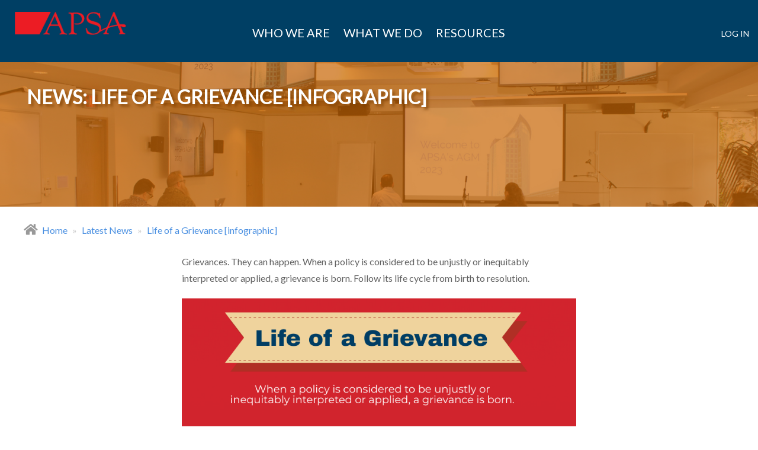

--- FILE ---
content_type: text/html; charset=UTF-8
request_url: https://apsacentral.ca/news-item/life-grievance-infographic
body_size: 3519
content:

<!DOCTYPE html>
<html lang="en" dir="ltr" prefix="content: http://purl.org/rss/1.0/modules/content/  dc: http://purl.org/dc/terms/  foaf: http://xmlns.com/foaf/0.1/  og: http://ogp.me/ns#  rdfs: http://www.w3.org/2000/01/rdf-schema#  schema: http://schema.org/  sioc: http://rdfs.org/sioc/ns#  sioct: http://rdfs.org/sioc/types#  skos: http://www.w3.org/2004/02/skos/core#  xsd: http://www.w3.org/2001/XMLSchema# ">
  <head>
    <meta charset="utf-8" />
<meta name="Generator" content="Drupal 8 (https://www.drupal.org)" />
<meta name="MobileOptimized" content="width" />
<meta name="HandheldFriendly" content="true" />
<meta name="viewport" content="width=device-width, initial-scale=1.0" />
<link rel="shortcut icon" href="/themes/bajapsa/favicon.ico" type="image/vnd.microsoft.icon" />
<link rel="canonical" href="https://apsacentral.ca/news-item/life-grievance-infographic" />
<link rel="shortlink" href="https://apsacentral.ca/node/202" />
<link rel="revision" href="https://apsacentral.ca/news-item/life-grievance-infographic" />

    <title>Life of a Grievance [infographic] | APSA</title>
    <link rel="stylesheet" media="all" href="/core/themes/stable/css/system/components/ajax-progress.module.css?t6cjw9" />
<link rel="stylesheet" media="all" href="/core/themes/stable/css/system/components/align.module.css?t6cjw9" />
<link rel="stylesheet" media="all" href="/core/themes/stable/css/system/components/autocomplete-loading.module.css?t6cjw9" />
<link rel="stylesheet" media="all" href="/core/themes/stable/css/system/components/fieldgroup.module.css?t6cjw9" />
<link rel="stylesheet" media="all" href="/core/themes/stable/css/system/components/container-inline.module.css?t6cjw9" />
<link rel="stylesheet" media="all" href="/core/themes/stable/css/system/components/clearfix.module.css?t6cjw9" />
<link rel="stylesheet" media="all" href="/core/themes/stable/css/system/components/details.module.css?t6cjw9" />
<link rel="stylesheet" media="all" href="/core/themes/stable/css/system/components/hidden.module.css?t6cjw9" />
<link rel="stylesheet" media="all" href="/core/themes/stable/css/system/components/item-list.module.css?t6cjw9" />
<link rel="stylesheet" media="all" href="/core/themes/stable/css/system/components/js.module.css?t6cjw9" />
<link rel="stylesheet" media="all" href="/core/themes/stable/css/system/components/nowrap.module.css?t6cjw9" />
<link rel="stylesheet" media="all" href="/core/themes/stable/css/system/components/position-container.module.css?t6cjw9" />
<link rel="stylesheet" media="all" href="/core/themes/stable/css/system/components/progress.module.css?t6cjw9" />
<link rel="stylesheet" media="all" href="/core/themes/stable/css/system/components/reset-appearance.module.css?t6cjw9" />
<link rel="stylesheet" media="all" href="/core/themes/stable/css/system/components/resize.module.css?t6cjw9" />
<link rel="stylesheet" media="all" href="/core/themes/stable/css/system/components/sticky-header.module.css?t6cjw9" />
<link rel="stylesheet" media="all" href="/core/themes/stable/css/system/components/system-status-counter.css?t6cjw9" />
<link rel="stylesheet" media="all" href="/core/themes/stable/css/system/components/system-status-report-counters.css?t6cjw9" />
<link rel="stylesheet" media="all" href="/core/themes/stable/css/system/components/system-status-report-general-info.css?t6cjw9" />
<link rel="stylesheet" media="all" href="/core/themes/stable/css/system/components/tabledrag.module.css?t6cjw9" />
<link rel="stylesheet" media="all" href="/core/themes/stable/css/system/components/tablesort.module.css?t6cjw9" />
<link rel="stylesheet" media="all" href="/core/themes/stable/css/system/components/tree-child.module.css?t6cjw9" />
<link rel="stylesheet" media="all" href="/libraries/fontawesome/css/all.min.css?t6cjw9" />
<link rel="stylesheet" media="all" href="/core/modules/layout_discovery/layouts/onecol/onecol.css?t6cjw9" />
<link rel="stylesheet" media="all" href="/themes/bajapsa/assets/css/bootstrap.min.css?t6cjw9" />
<link rel="stylesheet" media="all" href="/themes/bajapsa/assets/css/slicknav.min.css?t6cjw9" />
<link rel="stylesheet" media="all" href="/themes/bajapsa/assets/css/flexslider.css?t6cjw9" />
<link rel="stylesheet" media="all" href="/themes/bajapsa/assets/css/bajapsa.css?t6cjw9" />

    
<!--[if lte IE 8]>
<script src="/core/assets/vendor/html5shiv/html5shiv.min.js?v=3.7.3"></script>
<![endif]-->

  </head>
  <body>
    
      <div class="dialog-off-canvas-main-canvas" data-off-canvas-main-canvas>
      <div class="dialog-off-canvas__main-canvas" data-off-canvas-main-canvas >
    <div id="page">
  <header id="masthead" class="site-header container-fluid" role="banner">

    <div class="row">
              <div id="logo" class="site-branding col-sm-3 col-md-2">
              <!-- block -->
<div id="block-bajapsa-site-branding" class="row">
  
    
      	<!-- site logo -->
    <a href="/" title="Home" rel="home">
      <img src="/sites/default/files/APSA_logo_0.png" alt="{{ site_name }}" />
    </a>
    <!-- # site logo -->
    
</div>
<!-- /block -->


        </div>
            <div class="col-sm-6 col-md-8 mainmenu">
        <div class="mobilenavi"></div>
        <nav id="navigation" role="navigation">
          <div id="main-menu" class="main-nav">
                                <nav role="navigation" aria-labelledby="block-bajaspaa-main-navigation-menu" id="block-bajaspaa-main-navigation">
            
  <h2 class="visually-hidden" id="block-bajaspaa-main-navigation-menu">Main navigation</h2>
  

        
                       <ul class="top-menu c-menu-main">                                       <li class="c-menu-main__item c-menu-main__item--expanded">            	<a  class="c-menu-main__item c-menu-main__item--expanded">Who we are</a>
                                             <ul class="sub-menu c-menu-main__submenu">                                       <li class="c-menu-main__item">                    <a href="/about-apsa/board-directors" class="c-menu-main__link" data-drupal-link-system-path="node/42">Board of Directors</a>
                  </li>
                                  <li class="c-menu-main__item">                    <a href="/leadershipandcommittees" class="c-menu-main__link" data-drupal-link-system-path="node/1373">Committees</a>
                  </li>
                                  <li class="c-menu-main__item">                    <a href="/about-apsa/staff" class="c-menu-main__link" data-drupal-link-system-path="node/40">Staff</a>
                  </li>
                                  <li class="c-menu-main__item">                    <a href="/about-apsa/policies" class="c-menu-main__link" data-drupal-link-system-path="node/1374">Core Documents</a>
                  </li>
                                  <li class="c-menu-main__item">                    <a href="http://apsacentral.ca/about-apsa/history" title="History of APSA" class="c-menu-main__link">History</a>
                  </li>
        </ul>
                 </li>
                                  <li class="c-menu-main__item c-menu-main__item--expanded">            	<a  class="c-menu-main__item c-menu-main__item--expanded">What we do</a>
                                             <ul class="sub-menu c-menu-main__submenu">                                       <li class="c-menu-main__item">                    <a href="/advocacy" title="APSA is here to help you with workplace challenges." class="c-menu-main__link" data-drupal-link-system-path="node/2245">Advocacy</a>
                  </li>
                                  <li class="c-menu-main__item">                    <a href="/getassistance/advocacycorner" class="c-menu-main__link" data-drupal-link-system-path="node/1385">Advocacy Corner</a>
                  </li>
                                  <li class="c-menu-main__item">                    <a href="/events/workshops" class="c-menu-main__link" data-drupal-link-system-path="node/1383">Events &amp; Workshops</a>
                  </li>
                                  <li class="c-menu-main__item">                    <a href="/latest-news" class="c-menu-main__link" data-drupal-link-system-path="node/1380">Latest News</a>
                  </li>
                                  <li class="c-menu-main__item">                    <a href="/negotiations" class="c-menu-main__link" data-drupal-link-system-path="node/1431">Negotiations</a>
                  </li>
        </ul>
                 </li>
                                  <li class="c-menu-main__item c-menu-main__item--expanded">            	<a  class="c-menu-main__item c-menu-main__item--expanded">Resources</a>
                                             <ul class="sub-menu c-menu-main__submenu">                                       <li class="c-menu-main__item">                    <a href="/getassistance/contact-apsa" class="c-menu-main__link" data-drupal-link-system-path="node/1384">Contact APSA</a>
                  </li>
                                  <li class="c-menu-main__item">                    <a href="/current-salary-scale" title="APSA member Salary Scale for 2018-2021" class="c-menu-main__link" data-drupal-link-system-path="node/2247">Salary Scale</a>
                  </li>
                                  <li class="c-menu-main__item">                    <a href="/new-members" class="c-menu-main__link" data-drupal-link-system-path="node/2507">New Members</a>
                  </li>
                                  <li class="c-menu-main__item">                    <a href="/careers-at-sfu" class="c-menu-main__link" data-drupal-link-system-path="node/2508">Careers at SFU</a>
                  </li>
                                  <li class="c-menu-main__item">                    <a href="/professional-development" title="What resources APSA members have for Professional Development" class="c-menu-main__link" data-drupal-link-system-path="node/2406">PD Resources</a>
                  </li>
                                  <li class="c-menu-main__item">                    <a href="/whereyourduesgo" class="c-menu-main__link" data-drupal-link-system-path="node/1433">Where Your Dues Go</a>
                  </li>
        </ul>
                 </li>
        </ul>
   

  </nav>


                      </div>
        </nav>
      </div>
      <div class="col-sm-3 col-md-2">
        <div class="account-login">
      	                    <nav role="navigation" aria-labelledby="block-bajapsa-user-account-menu-menu" id="block-bajapsa-user-account-menu">
            
  <h2 class="visually-hidden" id="block-bajapsa-user-account-menu-menu">User account menu</h2>
  

        <div class="row">
<div class="col sm-12 account-menu-login">
<!-- <a href="/user/login" data-drupal-link-system-path="user/login">Log in</a> -->
<a href="/caslogin" data-drupal-link-system-path="user/login">Log in</a>
</div>
</div>

  </nav>


                   <!--  <button type="button" class="btn btn-outline-secondary">LOG IN</button> -->
        </div>
      </div>
    </div>

  </header>

  
      <div id="highlighted-block">
      <div class="container">
        <div class="row">
          <div class="col-sm-12">
                <div data-drupal-messages-fallback class="hidden"></div>


          </div>
        </div>
      </div>
    </div>
  
  <!-- page header -->
  <div class="page-header-container container-fluid">

                 <!-- this is a News Item -->
  <div class="page-header-section page-header-section-news overlay">
    <h1 class="page-header-title">News: Life of a Grievance [infographic]</h1>
  </div>
          </div>

  

  <!-- breadcrumb below header image -->

      <div id="breadcrumbs">
      <div class="container">
        <div class="row">      
          <!-- block -->
<div id="block-bajapsa-breadcrumbs" class="row">
  
    
      
  <div id="breadcrumbs">
    <nav class ="breadcrumb" role="navigation" aria-labelledby="system-breadcrumb">
      <h2 class="visually-hidden">Breadcrumb</h2>
      <i class="fas fa-home" aria-hidden="true"></i>
              <li>
                      <a href="/">Home</a>
                  </li>
              <li>
                      <a href="/latest-news">Latest News</a>
                  </li>
              <li>
                      <a href="/news-item/life-grievance-infographic">Life of a Grievance [infographic]</a>
                  </li>
          </nav>
  </div>

  </div>
<!-- /block -->


        </div>
      </div>
    </div>
  
  <!-- #page header -->

  <div id="main-content">
     <div class="container news_item">
      <div class="row">
                                  <div id="primary" class="content-area col-sm-12">
          <section id="content" role="main" class="clearfix">
                        
                          <div id="content_top">
                
              </div>
                        <div id="content-wrap">
                  

                  <!-- block -->
<div id="block-bajaspaa-content" class="row">
  
    
      <article data-history-node-id="202" role="article" about="/news-item/life-grievance-infographic">

  
    

    <div> 
      <div class="layout layout--onecol">
    <div  class="layout__region layout__region--content">
      
            <div><p>Grievances. They can happen. When a policy is considered to be unjustly or inequitably interpreted or applied, a grievance is born. Follow its life cycle from birth to resolution.</p>
<!--break-->
<p><img alt="Life of a Grievance" data-entity-type="file" data-entity-uuid="e467936a-4011-4c50-9fc5-fd18c81b2cff" src="/sites/default/files/inline-images/grievances_6862596.png" /></p>
</div>
      
    </div>
  </div>

  </div>

</article>

  </div>
<!-- /block -->


            </div>
          </section>
        </div>
              </div>
    </div>
  </div>

  
<!-- begin footer -->
      <div id="footer" class="apsa-footer">
      <div class="footer-container">
        <div class="row-footer">
                     <div class="apsa-footer-left col-sm-8 col-md-9 set-height">
                  <nav role="navigation" aria-labelledby="block-mainnavigation-2-menu" id="block-mainnavigation-2">
            
  <h2 class="visually-hidden" id="block-mainnavigation-2-menu">Footer navigation</h2>
  

        
                       <ul class="top-menu c-menu-main">                                       <li class="c-menu-main__item c-menu-main__item--expanded">            	<a  class="c-menu-main__item c-menu-main__item--expanded">Who we are</a>
                                             <ul class="sub-menu c-menu-main__submenu">                                       <li class="c-menu-main__item">                    <a href="/index.php/about-apsa/board-directors" class="c-menu-main__link" data-drupal-link-system-path="node/42">Board of Directors</a>
                  </li>
                                  <li class="c-menu-main__item">                    <a href="/index.php/leadershipandcommittees" class="c-menu-main__link" data-drupal-link-system-path="node/1373">Committees</a>
                  </li>
                                  <li class="c-menu-main__item">                    <a href="/index.php/about-apsa/staff" class="c-menu-main__link" data-drupal-link-system-path="node/40">Staff</a>
                  </li>
                                  <li class="c-menu-main__item">                    <a href="/index.php/about-apsa/policies" class="c-menu-main__link" data-drupal-link-system-path="node/1374">Core Documents</a>
                  </li>
                                  <li class="c-menu-main__item">                    <a href="http://apsacentral.ca/about-apsa/history" title="History of APSA" class="c-menu-main__link">History</a>
                  </li>
        </ul>
                 </li>
                                  <li class="c-menu-main__item c-menu-main__item--expanded">            	<a  class="c-menu-main__item c-menu-main__item--expanded">What we do</a>
                                             <ul class="sub-menu c-menu-main__submenu">                                       <li class="c-menu-main__item">                    <a href="/index.php/advocacy" title="APSA is here to help you with workplace challenges." class="c-menu-main__link" data-drupal-link-system-path="node/2245">Advocacy</a>
                  </li>
                                  <li class="c-menu-main__item">                    <a href="/index.php/getassistance/advocacycorner" class="c-menu-main__link" data-drupal-link-system-path="node/1385">Advocacy Corner</a>
                  </li>
                                  <li class="c-menu-main__item">                    <a href="/index.php/events/workshops" class="c-menu-main__link" data-drupal-link-system-path="node/1383">Events &amp; Workshops</a>
                  </li>
                                  <li class="c-menu-main__item">                    <a href="/index.php/latest-news" class="c-menu-main__link" data-drupal-link-system-path="node/1380">Latest News</a>
                  </li>
                                  <li class="c-menu-main__item">                    <a href="/index.php/negotiations" class="c-menu-main__link" data-drupal-link-system-path="node/1431">Negotiations</a>
                  </li>
        </ul>
                 </li>
                                  <li class="c-menu-main__item c-menu-main__item--expanded">            	<a  class="c-menu-main__item c-menu-main__item--expanded">Resources</a>
                                             <ul class="sub-menu c-menu-main__submenu">                                       <li class="c-menu-main__item">                    <a href="/index.php/getassistance/contact-apsa" class="c-menu-main__link" data-drupal-link-system-path="node/1384">Contact APSA</a>
                  </li>
                                  <li class="c-menu-main__item">                    <a href="/index.php/current-salary-scale" title="APSA member Salary Scale for 2018-2021" class="c-menu-main__link" data-drupal-link-system-path="node/2247">Salary Scale</a>
                  </li>
                                  <li class="c-menu-main__item">                    <a href="/index.php/new-members" class="c-menu-main__link" data-drupal-link-system-path="node/2507">New Members</a>
                  </li>
                                  <li class="c-menu-main__item">                    <a href="/index.php/careers-at-sfu" class="c-menu-main__link" data-drupal-link-system-path="node/2508">Careers at SFU</a>
                  </li>
                                  <li class="c-menu-main__item">                    <a href="/index.php/professional-development" title="What resources APSA members have for Professional Development" class="c-menu-main__link" data-drupal-link-system-path="node/2406">PD Resources</a>
                  </li>
                                  <li class="c-menu-main__item">                    <a href="/index.php/whereyourduesgo" class="c-menu-main__link" data-drupal-link-system-path="node/1433">Where Your Dues Go</a>
                  </li>
        </ul>
                 </li>
        </ul>
   

  </nav>


              <div class="copyright copyright-wide">Copyright &copy; 2026 <a href="/">Simon Fraser University Administrative &amp; Professional Staff Association</a>.
              </div>
            </div>
                                <div class="apsa-footer-right col-sm-4 col-md-3 set-height">
                  <nav role="navigation" aria-labelledby="block-contactapsa-4-menu" id="block-contactapsa-4">
            
  <h2 class="visually-hidden" id="block-contactapsa-4-menu">Contact APSA</h2>
  

        
              <ul class="footer-contact-menu">
              <li>
        <a href="/index.php/about-apsa/policies" title="About APSA" data-drupal-link-system-path="node/1374">About APSA</a>
              </li>
          <li>
        <a href="tel:+17787824319">778-782-4319</a>
              </li>
          <li>
        <a href="mailto:aboden@apsacentral.ca">aboden@apsacentral.ca</a>
              </li>
        </ul>
  


  </nav>


              <a target="new" href="https://twitter.com/sfu_apsa"><i class="fab fa-twitter">&nbsp;</i></a>
              <div class="copyright copyright-narrow">Copyright &copy; 2026 <a href="/">Simon Fraser University Administrative &amp; Professional Staff Association</a>.
              </div>
            </div>
                  </div>
      </div>
    </div>
  
 
</div>

  </div>

  </div>

    
    <script type="application/json" data-drupal-selector="drupal-settings-json">{"path":{"baseUrl":"\/","scriptPath":null,"pathPrefix":"","currentPath":"node\/202","currentPathIsAdmin":false,"isFront":false,"currentLanguage":"en"},"pluralDelimiter":"\u0003","suppressDeprecationErrors":true,"user":{"uid":0,"permissionsHash":"19ec989fbf96e65f2cfbcd7db45fd633c5f982d81f7a1de1dce9e1dbbb25e5c3"}}</script>
<script src="/core/assets/vendor/jquery/jquery.min.js?v=3.5.1"></script>
<script src="/core/assets/vendor/jquery-once/jquery.once.min.js?v=2.2.3"></script>
<script src="/core/misc/drupalSettingsLoader.js?v=8.9.7"></script>
<script src="/core/misc/drupal.js?v=8.9.7"></script>
<script src="/core/misc/drupal.init.js?v=8.9.7"></script>
<script src="/themes/bajapsa/assets/js/bootstrap.min.js?t6cjw9"></script>
<script src="/themes/bajapsa/assets/js/superfish.js?t6cjw9"></script>
<script src="/themes/bajapsa/assets/js/jquery.slicknav.min.js?t6cjw9"></script>
<script src="/themes/bajapsa/assets/js/custom.js?t6cjw9"></script>
<script src="/core/misc/debounce.js?v=8.9.7"></script>
<script src="/core/misc/form.js?v=8.9.7"></script>

  </body>
</html>


--- FILE ---
content_type: text/css
request_url: https://apsacentral.ca/themes/bajapsa/assets/css/bajapsa.css?t6cjw9
body_size: 12489
content:
@charset "UTF-8";
/*

BAJAPSA Styles

*/
/* Import Base Fonts */
@import url(https://fonts.googleapis.com/css?family=Lato|Roboto:300,300i,400,400i,700,700i);
/* apsa color palette */
/* opacity of page header color overlays */
/* breakpoints */
/* @media (max-width: $break-sm) { ... }
@media (min-width: $break-sm-down) { ... }
@media (max-width: $break-md) { ... }
@media (min-width: $break-md-down) { ... }
@media (max-width: $break-lg) { ... }
@media (min-width: $break-lg-down) { ... } */
/* Reset
================================================== */
html, body, div, span, applet, object, iframe, h1, h2, h3, h4, h5, h6, p, blockquote, pre, a, abbr, acronym, address, big, cite, code, del, dfn, em, img, ins, kbd, q, s, samp, small, strike, strong, sub, sup, tt, var, b, u, i, center, dl, dt, dd, ol, ul, li, fieldset, form, label, legend, table, caption, tbody, tfoot, thead, tr, th, td, article, aside, canvas, details, embed, figure, figcaption, footer, header, hgroup, menu, nav, output, ruby, section, summary, time, mark, audio, video {
  margin: 0;
  padding: 0;
  border: 0;
  font-size: 100%;
  font: inherit;
  vertical-align: baseline; }

article, aside, details, figcaption, figure, footer, header, hgroup, menu, nav, section {
  display: block; }

body {
  line-height: 1; }

ol, ul {
  list-style: none; }

blockquote, q {
  quotes: none; }

blockquote:before, blockquote:after, q:before, q:after {
  content: '';
  content: none; }

table {
  border-collapse: collapse;
  border-spacing: 0; }

/* Body & Main
================================================== */
/* bumped base font size up to 16px from 14px */
body {
  nowhitespace: afterproperty;
  -webkit-font-smoothing: antialiased;
  -webkit-text-size-adjust: 100%;
  font: 16px/1.8 'Lato', 'Roboto', Arial, Helvetica, sans-serif;
  color: #606060; }

/* Links */
a {
  color: #498fe1; }
  a:visited {
    color: #498fe1; }
  a:hover, a:focus, a:active {
    color: #003F64;
    text-decoration: none; }

/* remove blue glow on focus */
input:focus, textarea:focus, summary:focus, details:focus {
  outline: none; }

/*set max img width*/
img {
  max-width: 100%; }

article img {
  margin-right: 20px !important;
  margin-bottom: 15px; }

/* Commons
================================================== */
/*clear floats*/
.remove-margin {
  margin-right: 0 !important; }

.clearfix:after {
  content: ".";
  display: block;
  clear: both;
  visibility: hidden;
  line-height: 0;
  height: 0; }

.clear {
  clear: both; }

/*blockquote*/
blockquote {
  position: relative;
  margin: 30px 20px;
  padding-left: 25px;
  font-style: italic;
  font-weight: bold;
  color: #000;
  quotes: "“" "”" "‘" "’"; }

blockquote:before {
  color: #000;
  content: open-quote;
  font-size: 3em;
  line-height: .1em;
  position: absolute;
  top: 20px;
  left: -10px; }

blockquote p:last-child {
  margin: 0; }

/*preformatted text*/
pre {
  background: #fff url("images/pre-bg.png") repeat;
  margin: 40px 0px;
  padding: 25px 20px;
  line-height: 25px;
  border: 1px solid #ddd;
  white-space: pre-wrap;
  white-space: -moz-pre-wrap;
  white-space: -pre-wrap;
  white-space: -o-pre-wrap;
  word-wrap: break-word; }

ul, ol {
  margin: 0 0 1em 1.5em; }

ul {
  list-style: disc; }

ol {
  list-style-type: decimal; }

ol ol {
  list-style: upper-alpha; }

ol ol ol {
  list-style: lower-roman; }

ol ol ol ol {
  list-style: lower-alpha; }

ul ul, ol ol, ul ol, ol ul {
  margin-bottom: 0; }

table {
  margin: 0 0 1.5em;
  width: 100%; }

th {
  font-weight: bold;
  padding: 10px 10px; }

tr {
  padding: 5px 5px; }

td {
  padding: 5px 10px; }

#primary table {
  margin: 0 0 1.5em;
  width: 100%;
  border-right: none;
  background: #fff; }

#primary th {
  font-weight: bold;
  padding: 20px 10px;
  text-align: center;
  border-top: none; }

#primary tr {
  padding: 5px 5px; }

#primary td {
  padding: 15px 10px;
  border-top: none;
  border-right: 1px solid #ddd; }

#bod td {
  border-right: 0px; }

/* Leadership Table */
.table-leadership table {
  border: none; }

.table-column-leadership {
  width: 16%; }

.tablehead-leadership {
  font-weight: bold;
  padding: 20px 10px;
  background: #555;
  color: #606060;
  text-align: center; }

.table > thead > tr > th {
  border-bottom: none; }

.table-leadership tr > td > a {
  font-size: 1.125em; }
  @media (min-width: 992px) {
    .table-leadership tr > td > a {
      font-size: 1.25em; } }

/* style inline instead in case the table footer is not used 
.table-leadership tr:last-child > td {
	border-right: none;
} */
/* Typography
================================================== */
/* Headings */
h1, h2, h3, h4, h5, h6 {
  clear: both; }

h1 {
  font-size: 32px;
  font-weight: 700; }

h2 {
  font-size: 26px; }

h3 {
  font-size: 20px; }

h4 {
  font-size: 18px; }

h5 {
  font-size: 16px; }

h6 {
  font-size: 14px; }

p {
  margin: 0 0 20px; }

p img {
  margin: 0; }

em {
  font-style: italic; }

strong {
  font-weight: bold; }

small {
  font-size: 80%; }

hr {
  border: solid rgba(0, 0, 0, 0.2);
  border-width: 1px 0 0;
  clear: both;
  margin: 10px 0 30px;
  height: 0; }

p a, p a:visited {
  line-height: inherit; }

a:link {
  text-decoration: none; }

a:focus {
  outline: 0; }

a {
  outline: 0; }

p a, p a:visited {
  line-height: inherit; }

a:focus {
  outline: 0; }

/* Head */
#masthead {
  position: relative; }

#block-bajapsa-site-branding {
  margin-left: 10px;
}

.site-branding {
  margin-top: 20px;
  margin-bottom: 20px; }

#site-logo {
  float: left;
  padding: 15px 15px 0 0; }

h1#site-title {
  text-transform: uppercase;
  font-weight: 800;
  margin-top: 18px;
  clear: none; }

h1#site-title a:link, h1#site-title a:visited {
  color: #000; }

.site-header {
  background-color: #003F64;
  color: #FFF; }

.c-menu-main {
  width: 100%;
  text-align: center; }
  .c-menu-main > li {
    float: none;
    display: inline-block; }

#main-menu .c-menu-main__item--active-trail.sf-with-ul {
  font-weight: 700;
  border-bottom: #EC1C24 2px solid; }

li ul li.c-menu-main__item--active-trail {
  border-bottom: none; }

/* Menu */
.menutoggle {
  width: 36px;
  height: 36px;
  color: #777;
  border: 1px solid #ddd;
  border-radius: 3px;
  line-height: 36px;
  text-align: center;
  background: #fff;
  position: absolute;
  right: 20px;
  top: 25px;
  font-size: 20px;
  display: none; }

#main-menu {
  min-width: 450px;
  width: 100%;
  padding: 0px 0px;
  margin-left: auto;
  margin-top: 22px;
  margin-right: auto;
  margin-bottom: 15px;
  height: 45px;
  border-bottom: none;
  float: left; }
  #main-menu ul {
    width: 100%;
    float: none;
    text-align: center;
    list-style: none;
    margin: 0;
    padding: 0 0px; }
  #main-menu li {
    float: none;
    list-style: none;
    margin: 0;
    padding: 0;
    color: #fff;
    font-size: 1.42857em;
    line-height: 1.42857em;
    font-weight: 400; }
    #main-menu li a {
      color: #FFF;
      display: block;
      margin: 0;
      padding: 19px 10px 19px 10px;
      text-decoration: none;
      position: relative; }

#main-menu li a:hover, #main-menu li a:active, #main-menu a.active, #main-menu > ul > li > a.active-trail {
  color: #eee; }

#main-menu li a.sf-with-ul {
  padding-right: 10px; }

#main-menu li ul li a, #main-menu li ul li a:link, #main-menu li ul li a:visited,
#main-menu li ul li ul li a, #main-menu li ul li ul li a:link, #main-menu li ul li ul li a:visited,
#main-menu li ul li ul li ul li a, #main-menu li ul li ul li ul li a:link, #main-menu li ul li ul li ul li a:visited {
  color: #777;
  width: 148px;
  margin: 0;
  padding: 10px 10px;
  border-top: 1px solid #ddd;
  border-bottom: none;
  position: relative;
  font-weight: 400; }

#main-menu ul li ul li:first-child a, #main-menu ul li ul li ul li:first-child a, #main-menu ul li ul li ul li ul li:first-child a {
  border-top: none; }

#main-menu li ul li a:hover, #main-menu li ul li ul li a:hover, #main-menu li ul li ul li ul li a:hover {
  color: #498fe1; }

#main-menu li ul {
  font-size: 12px;
  z-index: 9999;
  position: absolute;
  left: -999em;
  height: auto;
  width: 160px;
  margin: 0px 0px 0px 0px;
  padding: 5px 5px;
  background: #efefef; }

#main-menu li ul a {
  width: 150px; }

#main-menu li ul ul {
  margin: -44px 0 0 160px; }

#main-menu li:hover ul ul, #main-menu li:hover ul ul ul, #main-menu li.sfHover ul ul, #main-menu li.sfHover ul ul ul {
  left: -999em; }

#main-menu li:hover ul, #main-menu li li:hover ul, #main-menu li li li:hover ul, #main-menu li.sfHover ul, #main-menu li li.sfHover ul, #main-menu li li li.sfHover ul {
  left: auto; }

#main-menu li:hover, #main-menu li.sfHover {
  position: static; }

#main-menu > ul > li > a {
  padding: 10px; }

ul.top-menu > li {
  text-transform: uppercase;
  max-width: 215px; }
  ul.top-menu > li ul li {
    text-transform: capitalize; }

.top-menu {
  font-size: 0.875em; }
  @media (max-width: 992px) {
    .top-menu {
      font-size: 0.75em; } }

/* account login menu */
.account-login {
  padding: 20px 10px;
  margin: 22px 0px 15px; }
  .account-login ul {
    list-style: none; }
  .account-login a, .account-login a:visited {
    color: #fff;
    text-transform: uppercase;
    font-size: 0.875em; }
  .account-login a:hover {
    color: #8db3df; }
  .account-login > li {
    display: inline-block; }

.account-menu-login, .account-menu-logout, .account-menu-greeting {
  padding-right: 5px;
  padding-left: 5px;
  text-align: right; }

@media (min-width: 1200px) {
  .account-menu-logout {
    text-align: right;
    min-width: 63px; } }

/* search field */
.form-search {
  border: 1px solid #003F64;
  padding: 18px 6px;
  height: 32px;
  border-radius: 10px;
  outline: none; }
  .form-search-main {
    border: 2px solid #498fe1;
    width: 100%; }
  .form-search-lg {
    padding: 22px 8px;
    height: 40px;
    border-radius: 15px; }

.btn-search-lg {
  background-image: none;
  border: 1px solid #dbdbdb;
  border-radius: 10px;
  box-shadow: none;
  color: #498fe1;
  text-shadow: none;
  position: relative;
  top: -2px;
  font-weight: bold;
  padding: 8px .8em 8px .8em;
  font-size: 13px; }

@media screen and (max-width: 768px) {
  select.mnav {
    background: #003F64;
    height: 40px; } }

/* Layout */
#primary, #sidebar {
  padding-top: 20px;
  padding-bottom: 20px; }

#main-content {
  padding-top: 15px; }

/* Slider */
#slidebox {
  max-height: 550px;
  position: relative;
  background: #000; }

.doverlay {
  background: url(../images/overlay.png);
  position: absolute;
  width: 100%;
  height: 100%;
  left: 0px;
  top: 0px;
  z-index: 100; }

img.grayscale {
  filter: url("data:image/svg+xml;utf8,<svg xmlns='http://www.w3.org/2000/svg'><filter id='grayscale'><feColorMatrix type='matrix' values='0.3333 0.3333 0.3333 0 0 0.3333 0.3333 0.3333 0 0 0.3333 0.3333 0.3333 0 0 0 0 0 1 0'/></filter></svg>#grayscale");
  /* Firefox 10+, Firefox on Android */
  filter: gray;
  /* IE6-9 */
  -webkit-filter: grayscale(100%);
  /* Chrome 19+, Safari 6+, Safari 6+ iOS */ }

.flex-caption {
  width: 800px;
  position: absolute;
  top: 28%;
  left: 50%;
  margin-left: -400px;
  text-align: center;
  z-index: 120;
  color: #fff; }

.flex-caption h2 {
  text-transform: uppercase;
  font-size: 36px;
  color: #fff; }

.flex-caption h2 a:link, .flex-caption h2 a:visited {
  color: #fff; }

.flex-caption p {
  font-size: 16px; }

a.frmore {
  background: rgba(255, 255, 255, 0.2);
  display: block;
  text-transform: uppercase;
  color: #fff;
  width: 150px;
  border: 1px solid #fff;
  padding: 5px 0px;
  margin: 10px auto;
  font-weight: bold;
  color: #fff !important; }

#preface-area {
  background: none repeat scroll 0 0 #ED564B;
  border-bottom: 5px solid #F96B61;
  border-top: 5px solid #F96B61;
  padding: 40px 0 20px; }

.preface-block {
  color: #fff;
  text-align: center; }

.preface-block .block > h2 {
  font-size: 24px;
  font-weight: bold; }

#header-block, #footer-block {
  padding: 20px 0 0; }

#bottom {
  padding: 20px 0px 40px 0px;
  background: #3b3b3b;
  border-top: 5px solid #ed564b; }

.footer-block {
  color: #aaa; }

.footer-block .block > h2 {
  font-size: 16px;
  margin-bottom: 10px;
  padding: 10px 0px;
  color: #fff;
  text-transform: uppercase; }

/* Content */
.lead {
  font-size: 1.25rem;
  font-weight: 300; }

/* Footer */
/* .site-footer{
  padding: 10px 0px;
  background:#292929;
  font-size: 12px;
} */
/* .fcred{
  padding: 10px 0px;
  color: #bbb;
}

.fcred a:link, .fcred a:visited{
  color:#fff;
} */
/* Content
----------------------------------------------- */
.node h2.title a, h1.page-title {
  color: #606060;
  font-size: 36px;
  font-weight: bold;
  margin-bottom: 20px;
  margin-top: 10px; }

#content .node-teaser {
  padding-bottom: 30px;
  border-bottom: 1px solid #DDDDDD;
  margin-bottom: 15px; }

.node-teaser img {
  border: 1px solid #CCCCCC;
  padding: 6px;
  height: auto;
  max-width: 97.4%;
  margin: 0.5em 1em 0.5em 0;
  float: left; }

.page-node #content-wrap img {
  border: 1px solid #CCCCCC;
  padding: 6px;
  height: auto;
  max-width: 97.4%;
  margin: 0.5em 1em 0.5em 0; }

.region-content-top {
  margin-bottom: 20px; }

#sidebar .block {
  margin-bottom: 30px; }

#sidebar .block > h2 {
  font-size: 20px;
  color: #606060;
  margin-bottom: 15px;
  text-transform: uppercase;
  font-weight: bold; }

.preface-block .block, .footer-block .block, .region-footer .block, .region-header .block, .region-content-top .block {
  margin-bottom: 30px; }

/* apsa adjustments */
#main-content {
  padding-top: 0; }

#primary {
  padding-top: 0; }
  #primary #content {
    padding-right: 1.0em;
    padding-left: 1.0em; }
  #primary.content-area-front #content {
    padding-right: 0;
    padding-left: 0; }

/* -------------- Form Elements  ------------- */
fieldset {
  background: #ffffff;
  border: 1px solid #cccccc;
  margin-top: 10px;
  margin-bottom: 32px;
  padding: 0 0 10px;
  position: relative;
  top: 12px;
  /* Offsets the negative margin of legends */
  -khtml-border-radius: 4px;
  -moz-border-radius: 4px;
  -webkit-border-radius: 4px;
  border-radius: 4px; }

.fieldset-wrapper {
  margin-top: 25px; }

.node-form .vertical-tabs .fieldset-wrapper {
  margin-top: 0; }

.filter-wrapper {
  top: 0;
  padding: 1em 0 0.2em;
  -khtml-border-radius-topright: 0;
  -khtml-border-radius-topleft: 0;
  -moz-border-radius-topright: 0;
  -moz-border-radius-topleft: 0;
  -webkit-border-top-left-radius: 0;
  -webkit-border-top-right-radius: 0;
  border-top-left-radius: 0;
  border-top-right-radius: 0; }

.filter-help a {
  font-size: 0.857em;
  padding: 2px 20px 0; }

.filter-wrapper .form-item label {
  margin-right: 10px; }

.filter-wrapper .form-item {
  padding: 0 0 0.5em 0.5em; }

.filter-guidelines {
  padding: 0 1.5em 0 0.5em; }

fieldset.collapsed {
  background: transparent;
  -khtml-border-radius: 0;
  -moz-border-radius: 0;
  -webkit-border-radius: 0;
  border-radius: 0; }

fieldset legend {
  background: #dbdbdb;
  border: 1px solid #ccc;
  border-bottom: none;
  display: block;
  height: 2em;
  left: -1px;
  line-height: 2;
  padding: 0;
  position: absolute;
  text-indent: 10px;
  text-shadow: 0 1px 0 #fff;
  top: -12px;
  width: 100%;
  -khtml-border-radius-topleft: 4px;
  -moz-border-radius-topleft: 4px;
  -webkit-border-top-left-radius: 4px;
  border-top-left-radius: 4px;
  -khtml-border-radius-topright: 4px;
  -moz-border-radius-topright: 4px;
  -webkit-border-top-right-radius: 4px;
  border-top-right-radius: 4px; }

fieldset.collapsed legend {
  -khtml-border-radius: 4px;
  -moz-border-radius: 4px;
  -webkit-border-radius: 4px;
  border-radius: 4px; }

fieldset .fieldset-wrapper {
  padding: 0 10px; }

fieldset .fieldset-description {
  margin-top: 5px;
  margin-bottom: 1em;
  line-height: 1.4;
  font-style: italic; }

input {
  margin: 2px 0;
  padding: 4px; }

input, textarea {
  font-size: 0.929em; }

textarea {
  line-height: 1.5; }

textarea.form-textarea, select.form-select {
  padding: 4px; }

input.form-text, textarea.form-textarea, select.form-select {
  border: 1px solid #ccc; }

.password-suggestions ul li {
  margin-left: 1.2em; }

.form-item {
  margin-bottom: 1em;
  margin-top: 2px; }

.form-item label {
  font-size: 0.929em; }

.form-type-radio label, .form-type-checkbox label {
  margin-left: 4px; }

.form-type-radio .description, .form-type-checkbox .description {
  margin-left: 2px; }

.form-actions {
  padding-top: 10px; }

/* Contact Form */
.contact-form #edit-name {
  width: 100%;
  -moz-box-sizing: border-box;
  -webkit-box-sizing: border-box;
  box-sizing: border-box;
  -khtml-border-radius: 4px;
  -moz-border-radius: 4px;
  -webkit-border-radius: 4px;
  border-radius: 4px; }

.contact-form #edit-mail {
  width: 100%;
  -moz-box-sizing: border-box;
  -webkit-box-sizing: border-box;
  box-sizing: border-box;
  -khtml-border-radius: 4px;
  -moz-border-radius: 4px;
  -webkit-border-radius: 4px;
  border-radius: 4px; }

.contact-form #edit-subject {
  width: 100%;
  -moz-box-sizing: border-box;
  -webkit-box-sizing: border-box;
  box-sizing: border-box;
  -khtml-border-radius: 4px;
  -moz-border-radius: 4px;
  -webkit-border-radius: 4px;
  border-radius: 4px; }

.contact-form #edit-message {
  width: 100%;
  -moz-box-sizing: border-box;
  -webkit-box-sizing: border-box;
  box-sizing: border-box;
  -khtml-border-top-left-radius: 4px;
  -khtml-border-top-right-radius: 4px;
  -moz-border-radius-topleft: 4px;
  -moz-border-radius-topright: 4px;
  -webkit-border-top-left-radius: 4px;
  -webkit-border-top-right-radius: 4px;
  border-top-left-radius: 4px;
  border-top-right-radius: 4px; }

.contact-form .resizable-textarea .grippie {
  width: 100%;
  -moz-box-sizing: border-box;
  -webkit-box-sizing: border-box;
  box-sizing: border-box;
  -khtml-border-bottom-left-radius: 4px;
  -khtml-border-bottom-right-radius: 4px;
  -moz-border-radius-bottomleft: 4px;
  -moz-border-radius-bottomright: 4px;
  -webkit-border-bottom-left-radius: 4px;
  -webkit-border-bottom-right-radius: 4px;
  border-bottom-left-radius: 4px;
  border-bottom-right-radius: 4px; }

/* Comment form */
.comment-form label {
  float: left;
  font-size: 0.929em; }

.comment-form input, .comment-form .form-select {
  margin: 0;
  -khtml-border-radius: 4px;
  -moz-border-radius: 4px;
  -webkit-border-radius: 4px;
  border-radius: 4px; }

.comment-form .form-type-textarea label {
  float: none; }

.comment-form .form-item,
.comment-form .form-radios,
.comment-form .form-type-checkbox,
.comment-form .form-select {
  margin-bottom: 10px;
  overflow: hidden; }

.comment-form .form-type-checkbox,
.comment-form .form-radios {
  margin-left: 120px; }

.comment-form .form-type-checkbox label,
.comment-form .form-radios label {
  float: none;
  margin-top: 0; }

.comment-form input.form-file {
  width: auto; }

.comment-form .form-text {
  display: block;
  margin: 0;
  width: 100%;
  -moz-box-sizing: border-box;
  -webkit-box-sizing: border-box;
  box-sizing: border-box; }

.comment-form .form-item .description {
  font-size: 0.786em;
  line-height: 1.2;
  margin-left: 120px; }

#content h2.comment-form {
  margin-bottom: 0.5em; }

.comment-form .form-textarea {
  -khtml-border-radius-topleft: 4px;
  -khtml-border-radius-topright: 4px;
  -moz-border-radius-topleft: 4px;
  -moz-border-radius-topright: 4px;
  -webkit-border-top-left-radius: 4px;
  -webkit-border-top-right-radius: 4px;
  border-top-left-radius: 4px;
  border-top-right-radius: 4px; }

.comment-form fieldset.filter-wrapper .fieldset-wrapper,
.comment-form .text-format-wrapper .form-item {
  margin-top: 0;
  margin-bottom: 0; }

.filter-wrapper label {
  width: auto;
  float: none; }

.filter-wrapper .form-select {
  min-width: 120px; }

.comment-form fieldset.filter-wrapper .tips {
  font-size: 0.786em; }

#comment-body-add-more-wrapper .form-type-textarea label {
  margin-bottom: 0.4em; }

#edit-actions input {
  margin-right: 0.6em; }

/* Other Overrides */
div.password-suggestions {
  border: 0; }

.ui-widget-overlay {
  background: #222222;
  opacity: 0.7; }

div.vertical-tabs .vertical-tabs-panes fieldset.vertical-tabs-pane {
  padding: 1em; }

#forum .name {
  font-size: 1.083em; }

#forum .description {
  font-size: 1em; }

/* Form Buttons */
button,
input[type="submit"],
input[type="reset"],
input[type="button"] {
  background-image: none;
  border: 1px solid #dbdbdb;
  border-radius: 6px;
  box-shadow: none;
  color: #333333;
  text-shadow: none;
  position: relative;
  font-weight: bold;
  padding: 4px .8em 5px .8em;
  font-size: 14px; }

button:hover,
input[type="submit"]:hover,
input[type="reset"]:hover,
input[type="button"]:hover {
  background-image: none;
  box-shadow: none;
  cursor: pointer; }

button.full-width,
input[type="submit"].full-width,
input[type="reset"].full-width,
input[type="button"].full-width {
  width: 100%;
  padding-left: 0 !important;
  padding-right: 0 !important;
  text-align: center; }

#block-search-form {
  padding-bottom: 7px; }

#block-search-form .content {
  margin-top: 0; }

#search-form .form-item-keys label {
  display: block; }

ol.search-results {
  padding-left: 0; }

.search-results li {
  border-bottom: 1px solid #d3d7d9;
  padding-bottom: 0.4285em;
  margin-bottom: 0.5em; }

.search-results li:last-child {
  border-bottom: none;
  padding-bottom: none;
  margin-bottom: 1em; }

.search-results .search-snippet-info {
  padding-left: 0; }

.meta {
  margin: 5px 0 10px 0; }

.meta a {
  color: #999; }

.meta a:hover {
  color: #000; }

.meta li {
  display: inline;
  margin-right: 5px;
  margin-right: 10px; }

.meta strong {
  font-weight: 600;
  color: #111; }

.meta li:last-child {
  margin-right: 0;
  padding-right: 0;
  background: none; }

.links li a {
  background-color: #E7E5E3;
  color: #100100;
  padding: 4px 5px;
  border-radius: 4px;
  text-shadow: 1px 1px #fff;
  font-weight: normal; }

.links li a:hover {
  background-color: #D7D5D3;
  color: #100101; }

/* search form top */
.search-form-top {
  padding-top: 1.6em;
  padding-right: 1.2em;
  padding-left: 1.4em; }
  .search-form-top .form-search {
    width: 80%; }
  .search-form-top .form-submit {
    width: 18%; }
  .search-form-top input[type="submit"] {
    background-image: none;
    border: 1px solid #003F64;
    border-radius: 10px;
    box-shadow: none;
    background-color: #498fe1;
    color: #fff;
    text-shadow: none;
    position: relative;
    top: -2px;
    font-weight: bold;
    padding: 7px .8em 8px .8em;
    font-size: 13px;
    transition: background-color 0.5s ease; }
    .search-form-top input[type="submit"]:hover {
      background-color: #1c5ca8; }

.committee-guiding-statement .search-form-top {
  padding-top: 0; }

/* button style overrides */
.btn {
  font-size: 16px;
  font-weight: 700; }

/* front page buttons */
.btn-front-page {
  font-size: 1.125em;
  min-width: 160px;
  background-color: #EC1C24;
  border-color: #c51017; }
  .btn-front-page:hover, .btn-front-page:focus, .btn-front-page:active {
    background-color: #c51017;
    border-color: #950d12; }
  .btn-front-page a, .btn-front-page a:visited {
    color: #fff; }
  .btn-front-page a:hover {
    color: #eee; }

.btn-outline-secondary {
  color: #ccc;
  background-image: none;
  background-color: transparent;
  border-color: #ccc; }
  .btn-outline-secondary:hover {
    color: #003F64;
    background-color: rgba(255, 255, 255, 0.8); }
  .btn-outline-secondary:visited, .btn-outline-secondary:focus {
    color: #ccc;
    background-image: none;
    background-color: transparent;
    border-color: #ccc; }

.btn-outline-primary {
  color: #007bff;
  background-color: transparent;
  background-image: none;
  border-color: #007bff; }
  .btn-outline-primary:hover {
    color: #003F64;
    border-color: #003F64;
    background-color: rgba(255, 255, 255, 0.8); }
  .btn-outline-primary:visited, .btn-outline-primary:focus {
    color: #007bff;
    background-color: transparent;
    background-image: none;
    border-color: #007bff; }

/* back-up in case btn-sm style is missing from Bootstrap CSS */
.btn-sm {
  padding: .25rem .5rem;
  font-size: .875rem;
  line-height: 1.5;
  border-radius: .2rem; }

/* a.btn {
  color: #fff;
} */
/* checkbox styles */
/* modified from: https://bootsnipp.com/snippets/featured/animated-radios-amp-checkboxes-nojs */
/*

  Radio button code

    <label>
      <input type="radio" name="o3" value="">
      <span class="cr"><i class="cr-icon fa fa-circle"></i></span>
      Radio Button
    </label>
*/
.checkbox label:after,
.radio label:after {
  content: '';
  display: table;
  clear: both; }

.checkbox .cr,
.radio .cr {
  position: relative;
  top: 3px;
  display: inline-block;
  border: 1px solid #a9a9a9;
  border-radius: .25em;
  width: 1.4em;
  height: 1.4em;
  float: left;
  margin-right: .5em; }

.radio .cr {
  border-radius: 50%; }

.checkbox .cr .cr-icon,
.radio .cr .cr-icon {
  position: absolute;
  font-size: .9em;
  line-height: 0;
  top: 50%;
  left: 20%; }

.radio .cr .cr-icon {
  margin-left: 0.04em; }

.checkbox label input[type="checkbox"],
.radio label input[type="radio"] {
  display: none; }

.checkbox label input[type="checkbox"] + .cr > .cr-icon,
.radio label input[type="radio"] + .cr > .cr-icon {
  transform: scale(1.5);
  opacity: 0;
  transition: all .3s ease-in; }

.checkbox label input[type="checkbox"]:checked + .cr > .cr-icon,
.radio label input[type="radio"]:checked + .cr > .cr-icon {
  transform: scale(1.2);
  opacity: 1; }

.checkbox label input[type="checkbox"]:disabled + .cr,
.radio label input[type="radio"]:disabled + .cr {
  opacity: .5; }

.checkbox label, .radio label {
  padding-left: 0; }

/*-------------------------------------------*
/* Fix CKEditor style
/*-------------------------------------------*/
#content table.cke_editor {
  background: transparent;
  border: 0; }

#content table.cke_editor td {
  background: transparent;
  padding: 0;
  border: 0; }

/*-------------------------------------------*
/* Poll, Buttons, Form
/*-------------------------------------------*/
.poll .vote-form .choices .title {
  font-size: 14px;
  font-weight: normal;
  line-height: 2; }

.poll .vote-form .choices {
  margin: 0; }

.form-item label {
  font-size: 13px;
  font-weight: bold; }

/*-------------------------------------------*
/* Menus and item lists
/*-------------------------------------------*/
.item-list ul {
  margin: 0;
  padding: 0 0 0 1.5385em; }

.item-list ul li {
  margin: 0;
  padding: 0; }

ul.menu li {
  margin: 0;
  padding: 0; }

ul.inline {
  clear: both; }

ul.inline li {
  display: inline;
  list-style: none;
  margin: 0 2px;
  padding: 0; }

/*-------------------------------------------*
/* Admin Tabs
/*-------------------------------------------*/
.tabs-wrapper {
  border-bottom: 1px solid #b7b7b7;
  margin: 5px 0 5px 0; }

ul.primary li {
  display: inline; }

ul.primary {
  border: none;
  margin: 0;
  padding: 0; }

ul.primary li a {
  background: none;
  border: none;
  display: block;
  float: left;
  line-height: 1.5385em;
  margin: 0;
  padding: 0 1em;
  border-radius: 4px 4px 0 0;
  margin-right: 5px; }

ul.primary li a:hover, ul.primary li a.is-active {
  background: #666;
  border: none;
  color: #fff; }

ul.primary li a:hover {
  background: #888;
  text-decoration: none; }

ul.secondary {
  background: #666;
  border-bottom: none;
  clear: both;
  margin: 0;
  padding: 0; }

ul.secondary li {
  display: inline;
  border-right: none; }

ul.secondary li a, ul.secondary li a:link {
  border: none;
  color: #ccc;
  display: block;
  float: left;
  line-height: 1.5385em;
  padding: 0 1em; }

ul.secondary li a:hover, ul.secondary li a.is-active {
  background: #888;
  color: #fff;
  text-decoration: none; }

ul.secondary a.active {
  border-bottom: none; }

ul.inline, ul.links.inline {
  margin-left: 0; }

/*-------------------------------------------*
/* Tabs and Tags
/*-------------------------------------------*/
.field-name-field-tags {
  margin: 0 0 10px 0; }

.field-name-field-tags a {
  background: #ed564b;
  margin-right: 5px;
  margin-bottom: 5px;
  border-radius: 2px;
  color: #fff;
  padding: 2px 6px; }

.field-name-field-tags a:hover {
  background: #111;
  color: #fff; }

.field-name-field-tags div {
  display: inline; }

/*-------------------------------------------*
/* Profile
/*-------------------------------------------*/
.profile {
  margin: 1.5385em 0; }

.profile dd {
  margin-bottom: 1.5385em; }

.profile h3 {
  border: none; }

.profile dt {
  margin-bottom: 0; }

.password-parent {
  width: 36em; }

/* Comments */
.comment h2.title {
  margin-bottom: 1em; }

.comment div.user-picture img {
  margin-left: 0; }

.comment {
  margin-bottom: 20px;
  display: table;
  vertical-align: top; }

.comment .attribution {
  display: table-cell;
  padding: 0 35px 0 0;
  vertical-align: top;
  overflow: hidden; }

.comment .attribution img {
  margin: 0;
  border: 1px solid #d3d7d9; }

.comment .attribution .username {
  white-space: nowrap; }

.comment .comment-submitted p {
  margin: 4px 0;
  font-size: 1.071em;
  line-height: 1.2; }

.comment .comment-submitted .comment-time {
  font-size: 0.786em; }

.comment .comment-submitted .comment-permalink {
  font-size: 0.786em;
  text-transform: lowercase; }

.comment .content {
  font-size: 0.929em;
  line-height: 1.6; }

.comment .comment-arrow {
  background: url(../images/comment-arrow.gif) no-repeat 0 center transparent;
  border-left: 1px solid;
  border-right: 1px solid;
  height: 40px;
  margin-left: -36px;
  margin-top: 15px;
  position: absolute;
  width: 22px; }

.comment .comment-text {
  padding: 0 25px 10px 35px;
  display: table-cell;
  vertical-align: top;
  position: relative;
  width: 100%;
  border-left: 1px solid #d3d7d9; }

.comment .indented {
  margin-left: 40px; }

.comment-unpublished {
  margin-right: 5px;
  padding: 5px 2px 5px 5px; }

.comment .comment-text .comment-arrow {
  border-left: 1px solid #ffffff;
  border-right: 1px solid #ffffff; }

.comments .indented {
  margin-left: 40px; }

.comments img {
  max-width: none; }

/*-------------------------------------------*
/* Forum
/*-------------------------------------------*/
.field-name-taxonomy-forums div {
  display: inline;
  margin-top: 4px; }

#forum .title {
  font-size: 16px; }

#forum .submitted {
  font-size: 12px;
  font-family: Lucida Grande, Verdana, Arial, sans-serif;
  background: transparent;
  padding: 0; }

#forum .container {
  background: #a1a1a1;
  color: #fff; }

#forum .container a {
  color: #000;
  font-weight: bold; }

#forum div.indent {
  margin-left: 2px; }

.forum-starter-picture {
  float: left;
  padding: 4px;
  border: 1px solid #d9d9d9;
  margin: 5px 7px 5px 0; }

#forum th {
  background: #434343;
  text-shadow: none;
  color: #fff; }

#forum th a {
  color: #fff; }

#forum td.forum .icon, #forum .icon div {
  background: url(images/no-new-posts.png) no-repeat;
  width: 35px;
  height: 35px; }

#forum .name a {
  font-size: 16px; }

/*-------------------------------------------*
/* Breadcrumbs
/*-------------------------------------------*/
.breadcrumb > li + li:before {
  content: "»"; }

.breadcrumb {
  padding: 10px 15px 10px 0;
  margin-top: 15px;
  margin-bottom: 15px;
  background-color: #ffffff;
  border-radius: 0; }
  .breadcrumb i {
    padding-right: 5px;
    font-size: 1.3em;
    color: #999; }

@media (max-width: 992px) {
  .flex-caption {
    top: 50%;
    margin-top: -84px;
    padding: 0 150px; }
  .flex-direction-nav .flex-prev,
  .flex-direction-nav .flex-next {
    z-index: 1000; }
  .flex-direction-nav .flex-prev:hover,
  .flex-direction-nav .flex-next:hover {
    z-index: 1012; } }

@media screen and (max-width: 768px) {
  html {
    font-size: 60%; }
  h1#site-title {
    text-align: center; }
  #site-logo {
    padding-top: 0; }
  select.mnav {
    width: 100%;
    margin-bottom: 20px; }
  #main-menu {
    display: none; }
  /*.flex-caption{
    display: none;
  }*/ }

@media (max-width: 640px) {
  .flex-direction-nav a {
    width: 40px;
    height: 50px;
    /*margin: -50px 0 0;*/
    display: block;
    background-image: url(../images/bg_direction_nav.png);
    position: absolute;
    top: 50%;
    z-index: 110;
    cursor: pointer;
    text-indent: -9999px;
    background-repeat: no-repeat;
    background-position: top -24px left -6px;
    margin-top: -30px; }
  .flex-direction-nav .flex-next {
    background-position: top -24px left -53px; }
  .flexslider:hover .flex-next:hover,
  .flexslider:hover .flex-prev:hover {
    background-position-y: -124px; }
  .flex-caption {
    margin-top: -66px;
    padding: 0 210px;
    line-height: normal; }
  .flex-caption h2 {
    font-size: 26px; } }

@media (max-width: 480px) {
  .flex-direction-nav a {
    width: 28px;
    background-size: 70px;
    background-position: top -10px left -4px; }
  .flex-direction-nav .flex-next {
    background-position: top -10px left -38px; }
  .flexslider:hover .flex-next:hover,
  .flexslider:hover .flex-prev:hover {
    background-position-y: -80px; }
  .flex-caption {
    padding: 0px 242px;
    font-size: 13px; }
  .flex-caption h2 {
    font-size: 19px; }
  .flex-caption a.frmore {
    margin-top: 5px; } }

@media (max-width: 380px) {
  .flex-caption {
    padding: 0px 272px; } }

/*-------------------------------------------*
/*
/* Styles from APSA-Nexus
/*
/*-------------------------------------------*/
/*--------------------------------------------------------------
# Base
--------------------------------------------------------------*/
/* ----- containers ----- */
/*
.container-fluid {
	padding-left: 2em;
	padding-right: 2em;
}
*/
.col-sm-12 {
  padding-left: 0;
  padding-right: 0; }

/*--------------------------------------------------------------
# Typography
--------------------------------------------------------------*/
/*--------------------------------------------------------------
# Elements
--------------------------------------------------------------*/
/*--------------------------------------------------------------
# Forms
--------------------------------------------------------------*/
/*--------------------------------------------------------------
# Navigation
--------------------------------------------------------------*/
/*--------------------------------------------------------------
# Content
--------------------------------------------------------------*/
.page-header-container.container-fluid {
  padding-right: 0;
  padding-left: 0; }

.page-header-section {
  padding: 30px 45px;
  height: 244px;
  width: 100%;
  display: inline-block;
  background-image: url(../images/apsa-header-image-1600.jpg);
  background-size: cover;
  background-position: left center;
  position: relative;
  vertical-align: top;
  color: #fff;
  /* Orange Subheaders */
  /* Red Subheaders */
  /* Green Subheaders */
  /* Blue Subheaders */ }
  @media screen and (max-width: 768px) {
    .page-header-section {
      height: 200px; } }
  .page-header-section-about .page-header-title, .page-header-section-agenda .page-header-title, .page-header-section-agreement .page-header-title, .page-header-section-policy .page-header-title, .page-header-section-news .page-header-title, .page-header-section--orange .page-header-title {
    text-shadow: 4px 4px 4px rgba(124, 62, 1, 0.7); }
  .page-header-section-about:before, .page-header-section-agenda:before, .page-header-section-agreement:before, .page-header-section-policy:before, .page-header-section-news:before, .page-header-section--orange:before {
    background-color: rgba(200, 100, 2, 0.7); }
  .page-header-section-bylaws .page-header-title, .page-header-section-minutes .page-header-title, .page-header-section-updates .page-header-title, .page-header-section--red .page-header-title {
    text-shadow: 4px 4px 4px rgba(173, 14, 21, 0.7); }
  .page-header-section-bylaws:before, .page-header-section-minutes:before, .page-header-section-updates:before, .page-header-section--red:before {
    background-color: rgba(236, 28, 36, 0.7); }
  .page-header-section-report .page-header-title, .page-header-section--green .page-header-title {
    text-shadow: 4px 4px 4px rgba(36, 72, 0, 0.7); }
  .page-header-section-report:before, .page-header-section--green:before {
    background-color: rgba(74, 148, 1, 0.7); }
  .page-header-section-general .page-header-title, .page-header-section-strategic_plan .page-header-title, .page-header-section--blue .page-header-title {
    text-shadow: 4px 4px 4px rgba(0, 63, 100, 0.7); }
  .page-header-section-general:before, .page-header-section-strategic_plan:before, .page-header-section--blue:before {
    background-color: rgba(73, 143, 225, 0.7); }

.overlay:before {
  position: absolute;
  content: " ";
  top: 0;
  left: 0;
  width: 100%;
  height: 100%;
  display: block;
  z-index: 0; }

.page-header-section * {
  position: relative; }

.page-header-title {
  text-transform: uppercase;
  font-size: 2.0em;
  font-weight: 700; }

/* temporary hack to remove white line while no breadcrumb displayed */
.page-header-container {
  top: -1px;
  position: relative; }

/* subhead committee membership section */
.label-chair, .label-members {
  font-weight: 500; }

.label-names a {
  color: #eee; }
  .label-names a:hover {
    color: #fff;
    text-decoration: underline; }

/* ----- front page ----- */
.front-page__section {
  font-size: 1.1rem; }

/*
  .fa:after {
	  content:'';
	  position: absolute;
	  top: 0;
	  left: 0;
	  height: 180px;
	  width: 180px;
	  border-radius: 50%;
	  border-width: .25em;
	  border-color: $apsa-light-blue;
	  border-style: solid;
	}

	*/
/* font-awesome outline *
	.custom-icon {
  background: #666;
  background: rgba(0, 0, 0, 0.4);
  border-radius: 100%;
  border: 6px solid #fff;
  box-shadow: 0 1px 10px rgba(0, 0, 0, 0.46);
  color: #fff;
  display: table-cell;
  font-size: 45px;
  height: 60px;
  padding: 30px;
  text-align: center;
  transition: .5s;
  vertical-align: middle;
  width: 60px;
}
.custom-icon:hover {
  background: rgba(0, 0, 0, 0.6);
}
.fix-editor {
  display: none;
}
.icon-wrapper {
  display: inline-block;
}

*/
/* Featured Links */
.front-page__section-featured-links {
  color: #8db3df;
  background: #003F64;
  text-align: center;
  padding: 3rem 0 4rem; }
  .front-page__section-featured-links h4, .front-page__section-featured-links h4 a {
    color: #8db3df; }
    .front-page__section-featured-links h4:hover, .front-page__section-featured-links h4 a:hover {
      color: #6598d4;
      transition: .4s; }
  .front-page__section-featured-links .featured-link {
    margin: 0 auto;
    padding: 20px; }
    .front-page__section-featured-links .featured-link .fas  {
      font-size: 58px;
      font-size: 3.625rem;
      margin-bottom: 1rem;
      color: #8db3df;
      border-radius: 100%;
      border: 5px solid #8db3df;
      height: 120px;
      width: 120px;
      vertical-align: middle;
      text-align: center;
      padding: 20px 25px 28px 17px; }
      .front-page__section-featured-links .featured-link .fas:hover {
        color: #6598d4;
        border: 5px solid #6598d4;
        transition: .4s; }
      @media screen and (max-width: 768px) {
        .front-page__section-featured-links .featured-link .fas {
          border: 4px solid #8db3df;
          height: 70px;
          width: 70px;
          padding: 13px; }
          .front-page__section-featured-links .featured-link .fas:hover {
            border: 4px solid #6598d4;
            transition: .4s; } }
    .front-page__section-featured-links .featured-link .fa-file-alt {
      font-size: 58px;
      font-size: 3.625rem;
      padding: 23px 28px 30px 25px; }
      @media screen and (max-width: 768px) {
        .front-page__section-featured-links .featured-link .fa-file-alt {
          padding: 15px 14px 15px 16px; } }
    .front-page__section-featured-links .featured-link h4 {
      max-width: 180px;
      margin: 0 auto; }
  .front-page__section-featured-links .row {
    max-width: 900px;
    margin-left: auto;
    margin-right: auto; }
  .front-page__section-featured-links .container {
    margin-bottom: 1rem; }
    @media screen and (min-width: 40em) {
      .front-page__section-featured-links .container {
        margin-bottom: 0; } }

/* APSA Is */
.front-page__section-apsa-is {
  height: 360px;
  padding: 20px 0px 40px 0px;
  background-color: #498fe1;
  background: url(../images/apsa-apsa-is-image-3.png) #498fe1 right no-repeat;
  color: #fefefe; }
  .front-page__section-apsa-is h2 {
    color: #fff;
    font-size: 64px;
    font-size: 3.5556em;
    font-weight: 900;
    margin-bottom: -0.24em; }
  .front-page__section-apsa-is .views-field-title {
    font-size: 2.875em;
    font-weight: 900; }
  .front-page__section-apsa-is p {
    line-height: 1.4em; }

/* Workplace Assistance */
.front-page__section-assistance {
  background-color: #fff;
  color: #333;
  padding-top: 1em; }
  .front-page__section-assistance h2 {
    color: #498fe1;
    font-weight: 900;
    font-size: 2em; }
  .front-page__section-assistance p {
    line-height: 1.6em; }

/* ----- page ----- */
h1.page-title {
  color: #606060;
  text-align: left; }

h2 {
  font-weight: 600;
  color: #606060; }

/* ---- layout region ---- */
.layout__region {
  padding-right: 1em;
  padding-left: 1em; }

.committee-subtitle {
  color: #003F64;
  font-weight: 600;
  font-size: 1.75em; }

.committee-block .item-list {
  font-size: 1.2857em;
  padding-bottom: 2em; }
  .committee-block .item-list ul {
    list-style: none; }

.form-details {
  text-align: center; }

.content-top {
  font-size: 1.5em;
  padding-bottom: 2em; }

.field-about-committee {
  padding-bottom: 1.1em;
  color: #003F64;
  line-height: 1.5em; }

.committeetrigger {
  cursor: pointer; }

.documents-list ul {
  list-style: none; }
  .documents-list ul li {
    padding: .9em 0; }

.documents-list .views-field-title {
  font-size: 1.286rem;
  display: inline-block; }

.documents-list .views-field-timestamp {
  color: #EC1C24;
  display: inline-block;
  padding-left: 8px; }

.view-foundation-document {
  padding-top: 2em;
  padding-bottom: 2em;
  width: 100%;
  border-bottom: #ddd solid 1px; }
  .view-foundation-document:last-child {
    border-bottom: none;
    padding-bottom: 3em; }
  .view-foundation-document .field-content {
    padding: 20px 20px; }
    @media (min-width: 992px) {
      .view-foundation-document .field-content {
        padding: 20px 50px; } }

.fd-row {
  display: flex;
  padding: 2em 1.2em;
  border-bottom: #ddd solid 1px; }
  .fd-row:last-child {
    border-bottom: none; }
  .fd-row .fas {
    height: 80px;
    width: 80px;
    background-color: white;
    border-radius: 16px;
    margin: 10px;
    padding: 6px 7px;
    border: 4px #666 solid; }
  .fd-row h3 {
    font-size: 1.5em;
    font-weight: 700; }

.fd-header {
  background-color: #dde8f5;
  padding: 1.6em 2.8em 2.0em;
  margin: 0 1em 1.2em; }
  .fd-header h1 {
    font-size: 2.0em;
    font-weight: 700; }

.fd-text {
  padding-left: 2.4em; }

.fd-text-left {
  padding-right: 2.4em; }

.committee-guiding-statement {
  border-top: #498fe1 solid 2px;
  border-bottom: #498fe1 solid 2px;
  padding: 25px 0;
  margin-top: 2.4em;
  margin-bottom: 2.6em; }
  .committee-guiding-statement h3 {
    display: inline-block;
    padding-left: 0.7em;
    font-size: 1.5em;
    color: #003F64;
    text-transform: uppercase; }
  .committee-guiding-statement details ul, .committee-guiding-statement details ol {
    line-height: 2.4em; }
  .committee-guiding-statement .collapse-text-text {
    padding-bottom: 0.8em;
    padding: 0.8em 2.4em 0; }

/* ----- sidebar ----- */
#sidebar {
  padding-top: 0px; }

.sidebar-contact {
  margin: 2em 0 2em 1.5em;
  color: #fff;
  background-color: #c86402;
  padding: 1em 1.5em 1.5em; }
  .sidebar-contact h2 {
    color: #fff; }
  .sidebar-contact h5 {
    font-weight: 600;
    margin-left: 18px; }
  .sidebar-contact a {
    color: #f3f3f3; }
    .sidebar-contact a:hover {
      color: #fff;
      text-decoration: underline; }
  .sidebar-contact ul {
    list-style: none; }

/* sidebar menu */
.menu-links-about ul {
  list-style-type: none;
  border-top: #333 solid 2px;
  border-bottom: #333 solid 2px; }

.menu-links-about li {
  font-size: 1.2em;
  padding: 10px;
  border-bottom: #333 solid 1px; }

.menu-links-about :nth-last-child {
  border-bottom: none; }

.menu-links-about .is-active {
  font-weight: 600;
  color: #003F64; }

/* ----- jumbotrontestimonial ----- */
.bajapsa-testimonial-title {
  text-align: center;
  font-size: 26px;
  font-weight: 900;
}

.jumbotrontestimonial h2 {
    text-align: center;
    color: #5399e5;
    font-size: 38px;
}
.jumbotrontestimonial {
#  background-size: cover;
#  height: 600px;
  margin-bottom: 0; }
  .jumbotrontestimonial p {
    font-size: 18px;
    text-align: center;
    line-height: 1.6em; }
  .jumbotrontestimonial .slider-controls {
    position: absolute;
    z-index: 100;
    bottom: 9%;
    width: 50px; }
    .jumbotrontestimonial .slider-controls a {
      text-decoration: none;
      display: inline-block;
      text-align: center;
      padding: 17px 0;
      color: #999;
      transition: color 0.3s;
      cursor: pointer; }
    .jumbotrontestimonial .slider-controls a:hover {
      color: black; }
    .jumbotrontestimonial .slider-controls .slider-button {
      background-color: none;
      height: 50px;
      width: 50px; }
    .jumbotrontestimonial .slider-controls.slider-button-prev {
      float: left;
      left: 30px; }
    .jumbotrontestimonial .slider-controls.slider-button-next {
      float: right;
      right: 30px; }
      .jumbotrontestimonial .slider-controls.slider-button-next a {
        text-align: right; }
    .jumbotrontestimonial .slider-controls .fas {
      font-size: 2.5em;
      padding: 0 10px; }

@media screen and (min-width: 768px) {
  .jumbotrontestimonial .h1, .jumbotrontestimonial h1 {
    font-size: 1.5em; } }

.container .jumbotrontestimonial, .container-fluid .jumbotrontestimonial {
  border-radius: 0; }
.testimonial-slider-text-container {
#  padding: 20px 65px 35px;
  background-color: rgb(255, 255, 255); }

/* ----- jumbotron ----- */
.jumbotron {
  background: url(../images/apsa-header-image-1600.jpg) center no-repeat;
  background-size: cover;
  height: 600px;
  margin-bottom: 0; }
  .jumbotron p {
    color: #606060;
    font-size: 18px;
    line-height: 1.6em; }
  .jumbotron .slider-controls {
    position: absolute;
    z-index: 100;
    bottom: 9%;
    width: 50px; }
    .jumbotron .slider-controls a {
      text-decoration: none;
      display: inline-block;
      text-align: center;
      padding: 17px 0;
      color: #999;
      transition: color 0.3s;
      cursor: pointer; }
    .jumbotron .slider-controls a:hover {
      color: black; }
    .jumbotron .slider-controls .slider-button {
      background-color: none;
      height: 50px;
      width: 50px; }
    .jumbotron .slider-controls.slider-button-prev {
      float: left;
      left: 30px; }
    .jumbotron .slider-controls.slider-button-next {
      float: right;
      right: 30px; }
      .jumbotron .slider-controls.slider-button-next a {
        text-align: right; }
    .jumbotron .slider-controls .fas {
      font-size: 2.5em;
      padding: 0 10px; }

@media screen and (min-width: 768px) {
  .jumbotron .h1, .jumbotron h1 {
    font-size: 1.5em; } }

.container .jumbotron, .container-fluid .jumbotron {
  border-radius: 0; }

.slider-text-container {
  padding: 20px 65px 35px;
  background-color: rgba(255, 255, 255, 0.9); }

.views-field-type {
  margin-left: -65px;
  margin-bottom: 25px;
  position: relative; }

.views-field-type > .field-content {
  color: #fff;
  text-transform: uppercase;
  padding: 10px 45px;
  background-image: -webkit-linear-gradient(170deg, rgba(236, 28, 36, 0) 10%, #ec1c24 10%); }

.views-field-body {
  text-align: center; }

.views-field-title {
  font-size: 26px;
  text-align: center;
  font-weight: 900; }
  .views-field-title a, .views-field-title a:visited {
    color: #003F64; }
  .views-field-title a:hover {
    color: #005f97; }

.views-field-view-node {
  text-align: center;
  text-transform: uppercase;
  width: 100px;
  margin: 20px auto 0; }

.btn-slider-link {
  background-color: #EC1C24;
  padding-right: 25px;
  padding-left: 25px; }
  .btn-slider-link:hover {
    background-color: #c51017; }
  .btn-slider-link a {
    color: #fff; }
    .btn-slider-link a:hover {
      color: #eee; }

/* line-height tests */
/*
.jumbotron {
	#views_slideshow_cycle_div_home_page_slider-block_1_1 p {
		line-height: 1.8em;
	}
	#views_slideshow_cycle_div_home_page_slider-block_1_2 p {
		line-height: 1.6em;
	}
	#views_slideshow_cycle_div_home_page_slider-block_1_3 p {
		line-height: 1.4em;
	}
	#views_slideshow_cycle_div_home_page_slider-block_1_4 p {
		line-height: 1.6em;
	}
	#views_slideshow_cycle_div_home_page_slider-block_1_5 p {
		line-height: 1.8em;
	}
	#views_slideshow_cycle_div_home_page_slider-block_1_6 p {
		line-height: 1.6em;
	}
	#views_slideshow_cycle_div_home_page_slider-block_1_7 p {
		line-height: 1.4em;
	}
	#views_slideshow_cycle_div_home_page_slider-block_1_0 p {
		line-height: 1.6em;
	}
}*/
.jumbotron .views-row {
  display: flex;
  flex-direction: column;
  height: 297px; }
  .jumbotron .views-row .views-field-field-event-details {
    flex-grow: 4; }

/* footer */
.apsa-footer {
  padding: 30px 0px 0px 0px;
  color: white;
  margin-top: 1.25em;
  /* ul li .c-menu-main__link {
		text-transform: uppercase;
		font-weight: 700;
	}
	*/ }
  .apsa-footer a {
    color: white; }
    .apsa-footer a:hover {
      color: #ededed; }
  .apsa-footer ul {
    list-style: none;
    text-align: left;
    text-transform: uppercase;
    font-weight: 700;
    margin: 0; }
  .apsa-footer ul li ul {
    text-transform: capitalize;
    font-weight: 500; }
  .apsa-footer ul ul {
    margin-bottom: 1.0em; }
  .apsa-footer ul li {
    margin-right: 7%;
    min-width: 180px;
    vertical-align: top; }

.apsa-footer-bottom {
  padding: 10px 0px;
  background: #121212;
  font-size: 12px; }

.footer-contact h2 {
  color: #fff;
  font-size: 18px;
  font-weight: 700; }

.fa-twitter {
  font-size: 1.8rem;
  color: #fff;
  padding-top: 10px; }

.copyright {
  font-size: 0.625em;
  padding-top: 10px;
  padding-bottom: 10px; }

.footer-contact-menu {
  font-size: 0.875em;
  line-height: 2.0em; }

/* apsa-footer-new */
.apsa-footer {
  color: white;
  margin-top: 1.25em; }

.row-footer {
  background: #EC1C24;
  display: table;
  width: 100%; }

.apsa-footer-left {
  padding: 30px 0px 20px 5%;
  background-image: -webkit-linear-gradient(170deg, #EC1C24 65px, #003F64 65px); }

.apsa-footer-right {
  padding: 30px 0px 10px 5%;
  background-color: #EC1C24; }

/* .set-height {
  height: 300px;
} */
.copyright-narrow {
  display: none; }

.copyright-wide {
  display: block; }

@media screen and (max-width: 970px) {
  /* .set-height {
	  height: auto;    
  } */
  .apsa-footer-left {
    padding: 30px 0px 10px 5%;
    background-image: none;
    background: #003F64; } }

@media screen and (max-width: 767px) {
  .copyright-narrow {
    display: block; }
  .copyright-wide {
    display: none; } }

/* User Profile */
.views-field-field-user-first-name {
  display: inline-block;
  padding-right: 0.3em;
  font-size: 1.25em; }

.views-field-field-user-last-name {
  display: inline-block;
  font-size: 1.25em; }

#block-views-block-member-profile-block-1 .field-content {
  font-weight: 700; }

.apsa-member-profile {
  padding-bottom: 2em; }

.user-logout {
  float: right;
  padding-right: 5%; }
  .user-logout .btn {
    border: #498fe1 1px solid; }
    .user-logout .btn:visited, .user-logout .btn:focus {
      background-color: white; }
    .user-logout .btn:hover {
      background-color: #dde8f5; }
    .user-logout .btn:focus {
      background-color: #8db3df; }

#block-views-block-slideshow-contents-block-1,
#block-views-block-user-content-block-1,
#block-views-block-user-events-block-1 {
  border-radius: 25px;
  background-color: #dde8f5;
  padding: 0.5em 1em 1.25em;
  margin-bottom: 1.25em; }
  #block-views-block-slideshow-contents-block-1,
  #block-views-block-user-content-block-1 h2,
  #block-views-block-user-events-block-1 h2 {
    font-size: 20px; }
  #block-views-block-user-content-block-1 ul,
  #block-views-block-user-events-block-1 ul {
    list-style: none; }
  #block-views-block-user-content-block-1 .item-list ul,
  #block-views-block-user-events-block-1 .item-list ul {
    padding-left: 0; }
  #block-views-block-user-content-block-1 .user-content-item,
  #block-views-block-user-events-block-1 .user-content-item {
    font-size: 16px; }

#block-views-block-user-events-block-1 {
  background-color: #fbc9cb; }
#block-views-block-slideshow-contents-block-1 {
  background-color: #98FB98; }

/* General Description Class */
.description {
  font-size: 0.75em;
  font-style: italic; }

/* Admin Functions */
.new-committee-entry #committeeName {
  width: 500px;
  border: #555 solid 1px; }

.new-committee-entry .description {
  padding-bottom: 1.2em; }

.new-committee-entry .btn {
  border: #498fe1 1px solid;
  background: #fff;
  color: #498fe1; }
  .new-committee-entry .btn:visited, .new-committee-entry .btn:focus {
    background-color: white; }
  .new-committee-entry .btn:hover {
    background-color: #dde8f5; }
  .new-committee-entry .btn:focus {
    background-color: #8db3df; }

/* Latest Updates */
.views-field {
  text-align: left; }

.latest-updates ul {
  list-style: none;
  padding: 0 0 0 0; }
  .latest-updates ul li {
    padding-top: 2em;
    padding-bottom: 2em;
    width: 100%;
    border-bottom: #ddd solid 1px; }
    .latest-updates ul li:last-child {
      border-bottom: none;
      padding-bottom: 3em; }

.latest-updates .pager ul li {
  border-bottom: none; }

.latest-updates .field-content {
  padding: 0px 20px 0px 10px;
  text-align: left; }
  @media (min-width: 992px) {
    .latest-updates .field-content {
      padding: 0px 20px; } }

.latest-updates-date {
  color: #003F64;
  text-align: right;
  font-size: 1.375em;
  font-weight: 700;
  line-height: 1.625em; }
  @media (min-width: 992px) {
    .latest-updates-date {
      font-size: 1.75em; } }

.latest-updates-title {
  font-size: 22px;
  font-size: 1.375em;
  line-height: 1.625em; }
  @media (min-width: 992px) {
    .latest-updates-title {
      font-size: 28px;
      font-size: 1.75em; } }

/*
	&-date {
		text-align: right;
		font-size: 1.25em;
		line-height: 1.2em;

		@media (min-width: 992px) {
			position: relative;
			top: 6px;
		}
	}
	*/
/* Workshops */
.bajapsa-ws-row {
  padding-top: 0.8em;
  padding-bottom: 1.0em; }

.workshops {
  /*
	&-duration {
		font-style: italic;
	}
*/
  /*
	&-location {
		font-weight: 700;
	}
*/ }
  .workshops .field-content {
    padding: 0px 20px 0px 10px; }
    @media (min-width: 992px) {
      .workshops .field-content {
        padding: 0px 20px; } }
  .workshops-date {
    text-align: right;
    color: #003F64;
    font-size: 22px;
    font-size: 1.375em;
    line-height: 1.2em;
    font-weight: 900; }
    @media (min-width: 992px) {
      .workshops-date {
        position: relative;
        font-size: 28px;
        font-size: 1.75em; } }
  .workshops-time, .workshops-duration {
    font-size: 1.25em; }
  @media (min-width: 992px) {
    .workshops-duration {
      position: relative;
      left: -50px; } }
  .workshops-title {
    font-size: 22px;
    font-size: 1.375em;
    line-height: 1.2em; }
    @media (min-width: 992px) {
      .workshops-title {
        font-size: 28px;
        font-size: 1.75em; } }
  .workshops-details .field-content {
    padding-top: 0.5em;
    padding-bottom: 0.5em; }
  .workshops .collapse {
    padding-top: 15px; }

/* events */
.apsa-event-title {
  font-size: 1.625em;
  font-weight: 700;
  color: #003F64;
  padding-right: 1rem;
  padding-left: 1rem; }

.apsa-event-container {
  padding-bottom: 2em; }

.apsa-event-checkbox {
  padding-top: 1em;
  padding-bottom: 1.25em; }
  .apsa-event-checkbox label {
    color: #003F64;
    font-weight: 700; }

/* pager */
.pager {
  padding-top: 1.2em; }
  .pager li a, .pager li span {
    background-color: none;
    border: none;
    border-radius: 10px; }
  .pager li a:hover,
  .pager li a:focus {
    text-decoration: none;
    background-color: #ddd; }

li.pager__item.is-active {
  font-weight: 700; }
  li.pager__item.is-active a {
    color: #003F64; }

/* Add Committee Page Form */
.node-committee-page-form .form-details, .node-committee-page-edit-form .form-details {
  text-align: left;
  padding-top: 10px;
  padding-bottom: 15px; }

.node-committee-page-form .js-form-type-textarea label,
.node-committee-page-form .js-form-type-entity-autocomplete label,
.node-committee-page-form .js-form-type-textfield label, .node-committee-page-edit-form .js-form-type-textarea label,
.node-committee-page-edit-form .js-form-type-entity-autocomplete label,
.node-committee-page-edit-form .js-form-type-textfield label {
  display: block;
  font-size: 1.0em; }

.node-committee-page-form .js-form-item-checkbox label, .node-committee-page-edit-form .js-form-item-checkbox label {
  display: inline-block;
  font-size: 1.0em; }

.node-committee-page-form .form-item.form-item-body-0-format label, .node-committee-page-edit-form .form-item.form-item-body-0-format label {
  display: inline-block; }

.node-committee-page-form .description, .node-committee-page-edit-form .description {
  font-size: 0.75em;
  font-style: italic; }

.node-committee-page-form .form-text, .node-committee-page-form .form-textarea, .node-committee-page-edit-form .form-text, .node-committee-page-edit-form .form-textarea {
  width: 100%;
  max-width: 500px; }

.node-committee-page-form details h3, .node-committee-page-edit-form details h3 {
  display: inline-block;
  padding-left: 6px; }

.node-committee-page-form .vertical-tabs, .node-committee-page-form .vertical-tabs__menu, .node-committee-page-form .vertical-tabs__menu-item, .node-committee-page-form .filter-wrapper, .node-committee-page-edit-form .vertical-tabs, .node-committee-page-edit-form .vertical-tabs__menu, .node-committee-page-edit-form .vertical-tabs__menu-item, .node-committee-page-edit-form .filter-wrapper {
  border: none; }

.node-committee-page-form .vertical-tabs, .node-committee-page-edit-form .vertical-tabs {
  margin: 0 0 0 0; }

.node-committee-page-form .vertical-tabs__menu, .node-committee-page-edit-form .vertical-tabs__menu {
  float: none;
  width: 100%;
  margin: 0 0 10px 0; }

.node-committee-page-form .vertical-tabs__menu-item a, .node-committee-page-edit-form .vertical-tabs__menu-item a {
  padding-left: 0; }

.node-committee-page-form .vertical-tabs__menu-item-title, .node-committee-page-edit-form .vertical-tabs__menu-item-title {
  font-size: 20px;
  color: #666;
  font-weight: normal;
  padding: 10px 0 15px; }

.node-committee-page-form .vertical-tabs__menu-item.is-selected .vertical-tabs__menu-item-title, .node-committee-page-edit-form .vertical-tabs__menu-item.is-selected .vertical-tabs__menu-item-title {
  color: #666; }

.node-committee-page-form .filter-help a, .node-committee-page-edit-form .filter-help a {
  padding: 0 12px 0; }
  .node-committee-page-form .filter-help a:after, .node-committee-page-edit-form .filter-help a:after {
    right: -10px; }

.node-committee-page-form .field--name-field-committeepage-image, .node-committee-page-edit-form .field--name-field-committeepage-image {
  border-bottom: 1px solid #ccc; }

.node-committee-page-form .field--name-field-committeepage-files, .node-committee-page-edit-form .field--name-field-committeepage-files {
  border-top: 1px solid #ccc;
  border-bottom: 1px solid #ccc; }

.link-edit-summary {
  border: none;
  background-color: white;
  color: #498fe1;
  padding: 0 6px;
  font-size: 0.857em;
  font-weight: 400; }
  .link-edit-summary:hover, .link-edit-summary:focus, .link-edit-summary:active {
    color: #003F64; }

.search-form-top .node-committee-page-form .form-submit {
  min-width: 7.75em; }

/* Leadership and Committees page */
.lc-header {
  background-color: #dde8f5;
  padding: 1.6em 2.8em 2.0em;
  margin: 0 1em 1.2em; }
  .lc-header h1 {
    font-size: 2.0em;
    font-weight: 700; }

.lc-icon {
  height: 80px;
  width: 80px;
  background-color: white;
  border-radius: 16px;
  margin: 10px 0;
  padding: 6px 7px;
  border: 4px #666 solid; }

.lc-text {
  padding-left: 2.4em; }

.lc-row {
  display: flex;
  padding: 1em 1.2em 0; }

/* APSA Event Management */
.apsa-event-management {
  /*	.checkbox-attended {
		text-align: center;
		cursor: pointer;
	} */ }
  .apsa-event-management .event-details-buttons {
    text-align: center; }
  .apsa-event-management .row {
    padding: 1em 0; }
    .apsa-event-management .row.event-details {
      border-top: 1px solid #ddd; }
      .apsa-event-management .row.event-details:hover {
        background: #f9f9f9; }
      .apsa-event-management .row.event-details:last-child {
        border-bottom: 1px solid #ddd; }
  .apsa-event-management .row.event-details-attendee-details {
    padding: 0.5em 0; }
    .apsa-event-management .row.event-details-attendee-details:hover {
      background: #dddddd; }
  .apsa-event-management .event-heading {
    font-size: 0.875em; }

.show-events {
  text-align: center; }

.row.event-details-attendees {
  background: #eeeeee;
  padding: 10px 20px 20px; }

.em_event_id {
  cursor: pointer; }

.em_agm_id {
  cursor: pointer;
}

.checkbox-attended input {
  cursor: pointer; }

/* ASPA AGM Pages */
#block-views-block-upcoming-agm-block-1 {
  z-index: 10; }
  #block-views-block-upcoming-agm-block-1 header {
    text-align: left; }
    #block-views-block-upcoming-agm-block-1 header h2 {
      font-size: 2.0em; }
  #block-views-block-upcoming-agm-block-1 footer {
    padding-top: 1em; }
  #block-views-block-upcoming-agm-block-1 .apsa_agm_reasons {
    padding: 2em; }
    #block-views-block-upcoming-agm-block-1 .apsa_agm_reasons h4, #block-views-block-upcoming-agm-block-1 .apsa_agm_reasons ol li {
      font-size: 1.375em;
      padding-top: 0.5em; }

.apsa-agm-next-meeting {
  padding: 2em;
  background: #dde8f5; }
  .apsa-agm-next-meeting .views-field {
    text-align: center; }
  .apsa-agm-next-meeting .views-field-title {
    color: #003F64;
    padding-bottom: 0.5em; }
  .apsa-agm-next-meeting .field-content p, .apsa-agm-next-meeting .views-field-field-agm-date p {
    padding-bottom: 0.75em;
    margin-bottom: 0; }

#block-views-block-agm-archive-block-1 {
  z-index: 0; }
  #block-views-block-agm-archive-block-1 h2 {
    padding-bottom: 1.5em;
    border-bottom: #ddd solid 1px; }

.apsa-agm-archive-listing {
  padding-top: 2em;
  padding-bottom: 2em;
  width: 100%;
  border-bottom: #ddd solid 1px; }

/* individual Past AGM page */
.apsa-agm-past-meeting {
  text-align: center;
  padding: 2em;
  background: #dde8f5; }
  .apsa-agm-past-meeting span {
    padding-bottom: 0.75em;
    line-height: 2.8em; }

.agm-location span p {
  display: inline-block;
  margin-bottom: 0px; }
  .agm-location span p:nth-child(2) {
    display: block; }

/* APSA Advocacy Corner */
img.ac-panelist-headshot {
  height: 150px;
  width: 150px;
  border-radius: 50%;
  background: #ddd url(../images/apsa-placeholder-200x200.png);
  background-size: cover;
  margin-bottom: 0.75em; }

.ac-panelists {
  padding-top: 1em;
  padding-bottom: 1.2em; }
  .ac-panelists h3 {
    font-size: 1.5em;
    font-weight: 700; }

.ac-panelist-name {
  font-weight: 700; }

.ac-search {
  padding-top: 2.5em;
  padding-bottom: 2.0em;
  padding-right: 5.75em;
  padding-left: 5.75em; }
  @media screen and (max-width: 768px) {
    .ac-search {
      padding-top: 1.875em;
      padding-right: 1em;
      padding-left: 1em; } }

.apsa-acq-question {
  cursor: pointer;
  color: #003F64; }

.ac-questions h3 {
  padding-top: 0.5em;
  padding-bottom: 0.5em;
  font-weight: 700; }

.ac-questions .views-row {
  padding-bottom: 0.625em;
  padding-left: 1.25em; }

/*--------------------------------------------------------------
# Misc Drupal
--------------------------------------------------------------*/
.alert-message {
  padding: 10px 0;
  /* border: #f00 solid 2px; */
  border-radius: 10px;
  color: #fff;
  text-align: center;
  margin: 10px;
  background-color: rgba(0, 63, 100, 0.35); }

#edit-body-0-format {
  display: none;
}

.hide {
	display: none;
}

.file {
	display: block;
}

#member_new_content {
	padding-left: 20px;
	padding-top: 10px;
}
.slicknav_menu {
  display: none;
}

@media screen and (max-width: 768px) {
  /* #menu is the original menu */
  .js #menu {
    display: none;
  }
  .js .slicknav_menu {
    display: block;
  }
}

.news_item {
	max-width: 700px;
	font-size: 16px;
}


--- FILE ---
content_type: application/javascript
request_url: https://apsacentral.ca/themes/bajapsa/assets/js/custom.js?t6cjw9
body_size: 1850
content:
jQuery(document).ready(function() {
    jQuery('#main-menu > nav > ul').superfish({
      delay:       500,                // 0.1 second delay on mouseout
      animation:   { opacity:'show',height:'show'},  // fade-in and slide-down animation
      dropShadows: true                // disable drop shadows
    });

//    jQuery('#main-menu > nav > ul').mobileMenu({
//      prependTo:'.mobilenavi',
//      groupPageText: Drupal.t('Main'),
//      topOptionText: Drupal.t('Select a page')
//    });
	jQuery('#navigation ul.sf-js-enabled').slicknav();
	// if the special agmID variable is set, copy that value to the data-id of the checkbox field
	if (((typeof(agmID) == "string") || (typeof(agmID) == "integer")) && (agmID !== null) && (agmID > 0) && jQuery("#ba_event_signup").length) {
		jQuery("#ba_event_signup").attr("data-nid", agmID);
	}

	jQuery(".committeetrigger").click(function() {
		var showDiv = "#committee" + jQuery(this).attr("data-id");
		jQuery("#committeegettingstarted").hide();
		jQuery("#committeeoverview").hide();
		jQuery("#committeedocuments").hide();
		jQuery(showDiv).show();
		jQuery(showDiv).scrollIntoView();
	});
	var queryString = window.location.search;
	jQuery("#committeegettingstarted").hide();
	if (queryString.indexOf("page") == -1) {
		jQuery("#committeedocuments").hide();
	}
	else {
		jQuery("#committeeoverview").hide();
	}
/*
	if (queryString.indexOf("eid") != -1) {
		var values = queryString.split("=");
		var element = "elementid_" + values[1];
		jQuery("#" + element).trigger("click");
		jQuery("#" + element).click();
		jQuery(".elementid").trigger("click");
		jQuery(".elementid").click();
		console.log("GREG " + element);
	}
*/
	// do we have a span with the text that's in the query string?
	jQuery("span").filter(function() { 
		var myString = decodeURI(queryString.substring(1));
		if ((myString.length > 0) && (jQuery(this).text().indexOf(myString) > -1)) {
			var target = jQuery(this).attr("data-target");
			jQuery(target).collapse();
			jQuery(target).get(0).scrollIntoView();
		}
	});
	jQuery(".apsa-agm-next-meeting").filter(function() {
	});
	// remove the &nbsp; from the "fa" sections so the icon aligns properly
	jQuery(".fa").each(function(index, element) {
		if (jQuery(element).html() == "&nbsp;") {
			jQuery(element).html("");
		}
	});

	// seeing if we need to check the box for events with signups
	if (jQuery("#ba_event_signup").length) {
		var uid = jQuery("#ba_event_signup").attr("data-uid");
		var nid = jQuery("#ba_event_signup").attr("data-nid");
		jQuery.get("http://apsacentral.ca/data.php?mode=signout&uid=" + uid + "&nid=" + nid, function(data) {
			if (data == true) {
				jQuery("#ba_event_text").html("You're signed up for this event. Do you want to cancel?");
				jQuery("#ba_event_signup").prop("checked", true);
				jQuery("#modal-body-text").html("You've cancelled your signup. Do you want a cancellation email?");
			}
		});
	}
	jQuery(".apsa-event-email").click(function() {
		var uid = jQuery("#ba_event_signup").attr("data-uid");
		var nid = jQuery("#ba_event_signup").attr("data-nid");
		var checked = jQuery("#ba_event_signup").prop("checked");
		var email = jQuery(this).attr("data-send-email");
		var agm = (((typeof agmID) == "number") && (agmID !== null) && (agmID > 0));
		if (checked) {
			jQuery("#modal-body-text").html("You've cancelled your signup. Do you want a cancellation email?");
		}
		else {
			jQuery("#modal-body-text").html("You've signed up for the event! Do you want email with a calendar attachment?");
		}

		// make ajax call passing these parameters and that php file will set the database stuff
		jQuery.get("http://apsacentral.ca/data.php?mode=signup&uid=" + uid + "&nid=" + nid + "&status=" + checked + "&email=" + email + "&agm=" + agm, function(data) {
/*
			if (data.length > 0) {
				var element = document.createElement("a");
				element.setAttribute("href", "data:text/calendar;charset=utf-8," + encodeURIComponent(data));
				element.setAttribute("download", "meeting.ics");
				element.style.display = "none";
				document.body.appendChild(element);
				element.click();
				document.body.removeChild(element);
			}
*/
		});
	});
	jQuery("#ac_ask").click(function() {
		var question = jQuery("#ac_question").val();
		var uid = jQuery("#ac_uid").val();
		if (question.length < 1) {
			alert("Please enter a question!");
			jQuery("#ac_question").focus();
		}
		else {
			jQuery.get("/data.php?mode=question&question=" + encodeURI(question) + "&uid=" + uid);
			alert("Question has been submitted!");
			question = jQuery("#ac_question").val("");
		}
	});
	// does the span exist?
	var usernameSpan = jQuery("#bajapsa_username");
	if (usernameSpan.length) {
		// fill that span!
	}
});

( function() {
  var is_webkit = navigator.userAgent.toLowerCase().indexOf( 'webkit' ) > -1,
      is_opera  = navigator.userAgent.toLowerCase().indexOf( 'opera' )  > -1,
      is_ie     = navigator.userAgent.toLowerCase().indexOf( 'msie' )   > -1;

  if ( ( is_webkit || is_opera || is_ie ) && 'undefined' !== typeof( document.getElementById ) ) {
    var eventMethod = ( window.addEventListener ) ? 'addEventListener' : 'attachEvent';
    window[ eventMethod ]( 'hashchange', function() {
      var element = document.getElementById( location.hash.substring( 1 ) );

      if ( element ) {
        if ( ! /^(?:a|select|input|button|textarea)$/i.test( element.tagName ) )
          element.tabIndex = -1;

        element.focus();
      }
    }, false );
  }
})();

function checkLimits(theLimit)
{
	var nid = 0;
        if (jQuery("#ba_event_signup").length) {
                nid = jQuery("#ba_event_signup").attr("data-nid");
		jQuery.get("http://apsacentral.ca/data.php?mode=signup&limit=" + theLimit + "&nid=" + nid, function(data) {
			if (data["full"] == true) {
				jQuery("#apsa-event-checkbox-full").removeClass("hidden");
			}
			else {
				jQuery("#apsa-event-checkbox-signup").removeClass("hidden");
			}
		});
	}
}

function activateMenu(menuName)
{
	var activeClass = "c-menu-main__item--active-trail";
	jQuery("a").each(function(index) {
		if (jQuery(this).hasClass("c-menu-main__item") && (jQuery(this).text() == menuName)) {
			jQuery(this).addClass(activeClass);
		}
	});
}
